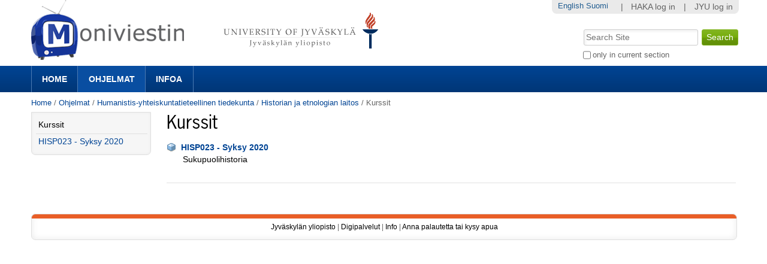

--- FILE ---
content_type: text/html;charset=utf-8
request_url: https://m3.jyu.fi/jyumv/ohjelmat/hum/hela/kurssit?set_language=en&cl=en
body_size: 16108
content:
<!DOCTYPE html PUBLIC "-//W3C//DTD XHTML 1.0 Transitional//EN" "http://www.w3.org/TR/xhtml1/DTD/xhtml1-transitional.dtd"><html xmlns="http://www.w3.org/1999/xhtml" lang="en" xml:lang="en">
<head>
    <meta http-equiv="Content-Type" content="text/html; charset=utf-8" />

    
        <base href="https://m3.jyu.fi/jyumv/ohjelmat/hum/hela/kurssit/" /><!--[if lt IE 7]></base><![endif]-->
    

    
        <meta content="text/plain" name="DC.format" /><meta content="Folder" name="DC.type" /><meta content="2020/11/16 - " name="DC.date.valid_range" /><meta content="2020-11-16T09:44:47+02:00" name="DC.date.modified" /><meta content="2020-11-16T09:44:45+02:00" name="DC.date.created" /><meta content="fi" name="DC.language" />
<!-- this page has no js translations -->

  
    <link rel="stylesheet" type="text/css" media="screen" href="https://m3.jyu.fi/jyumv/portal_css/M3Theme/reset-cachekey-d43406984e10d71c750c064823656a58.css" />
    <style type="text/css" media="screen">@import url(https://m3.jyu.fi/jyumv/portal_css/M3Theme/resourceplone.formwidget.autocompletejquery.autocomplete-cachekey-088d00219348297e252918bc19c6559c.css);</style>
    <link rel="stylesheet" type="text/css" href="https://m3.jyu.fi/jyumv/portal_css/M3Theme/base-cachekey-e9deb91a304b33b4e8beddbd3f57eeac.css" />
    <link rel="stylesheet" type="text/css" href="https://m3.jyu.fi/jyumv/portal_css/M3Theme/resourcejyu.tinymceoembedcssno-iframe-borders-cachekey-99db0f6d3a74c0410cbe94f98bb50cbe.css" />
    <link rel="stylesheet" type="text/css" media="screen" href="https://m3.jyu.fi/jyumv/portal_css/M3Theme/++resource++jyu.autodelete/css/style.css" title="Styles for warning viewlets in jyu.autodelete" />
    <style type="text/css" media="screen">@import url(https://m3.jyu.fi/jyumv/portal_css/M3Theme/++resource++jyu.m3.personalmediapages/css/easyaddportlet.css);</style>
    <link rel="stylesheet" type="text/css" media="screen" href="https://m3.jyu.fi/jyumv/portal_css/M3Theme/resourceplone.app.jquerytools.dateinput-cachekey-446e94cc3d824dedee97631e8fe3ee04.css" />
    <style type="text/css" media="screen">@import url(https://m3.jyu.fi/jyumv/portal_css/M3Theme/resourcejyu.rsslisting.stylesrsslisting-cachekey-5da169d4f3a621055a32d1b31a3aa283.css);</style>
    <link rel="stylesheet" type="text/css" href="https://m3.jyu.fi/jyumv/portal_css/M3Theme/resourcejyu.pathkeycsspathkey-cachekey-205fbccb87eb59a575cbefc38bbbca48.css" />
    <link rel="stylesheet" type="text/css" href="https://m3.jyu.fi/jyumv/portal_css/M3Theme/themejyu.theme2011dzstyle-cachekey-29b77856e65cf90796c5095312411a51.css" />
    <link rel="stylesheet" type="text/css" href="https://m3.jyu.fi/jyumv/portal_css/M3Theme/++resource++collective.fontawesome/css/font-awesome.min.css" />

  
  
    <script type="text/javascript" src="https://m3.jyu.fi/jyumv/portal_javascripts/M3Theme/resourceplone.app.jquery-cachekey-b4a677594797a495ed3a6328224846b6.js"></script>
    <script type="text/javascript" src="https://m3.jyu.fi/jyumv/portal_javascripts/M3Theme/resourceplone.formwidget.autocompletejquery.autocomplete.min-cachekey-0a3fa2dd71783e8ed7ed5d348f1c8581.js"></script>
    <script type="text/javascript" src="https://m3.jyu.fi/jyumv/portal_javascripts/M3Theme/resourcejyu.m3.mediajs3rdpartyprettyprint-cachekey-880e4efe72a2c5462a612fc4b23ece9a.js"></script>
    <script type="text/javascript" src="https://m3.jyu.fi/jyumv/portal_javascripts/M3Theme/resourcejyu.m3.mediajs3rdpartyvideojs.ga-cachekey-2b88e07ba1e86c93d32d10ee2fd5c44c.js"></script>


<title>Kurssit — Moniviestin</title>
        
    <link rel="canonical" href="https://m3.jyu.fi/jyumv/ohjelmat/hum/hela/kurssit" />
    <script type="text/javascript">
    if (window.jQuery !== undefined) { jQuery(function($) {
      if ($.datepick !== undefined) {
        var lt = String.fromCharCode(60),
            gt = String.fromCharCode(62),
        options = {
          yearRange: 'c-25:c+5', firstDay: 1,
          showTrigger: lt + 'button type="button" class="datepick"' + gt +
                       lt + 'img src="https://m3.jyu.fi/jyumv/popup_calendar.png" alt="" /' + gt +
                       lt + '/button' + gt
        };
        $.datepick.setDefaults($.datepick.regional['en']);
        $(".date-widget, .datetime-widget").parent().datepick_z3cform(options);
      }
    })};
    </script>


    
    <link rel="apple-touch-icon" href="https://m3.jyu.fi/jyumv/touch_icon.png" />


<script type="text/javascript">
        jQuery(function($){
            if (typeof($.datepicker) != "undefined"){
              $.datepicker.setDefaults(
                jQuery.extend($.datepicker.regional[''],
                {dateFormat: 'mm/dd/yy'}));
            }
        });
        </script>




    <link rel="search" href="https://m3.jyu.fi/jyumv/@@search" title="Search this site" />



        
        
        
        
        

        
        <meta name="generator" content="Plone - http://plone.org" />
    

  
  <meta name="viewport" content="initial-scale=1" />
  <link rel="shortcut icon" type="image/x-icon" href="/jyumv/++theme++jyu.theme2011dz/images/favicon.ico" />
  <script type="text/javascript" src="https://use.typekit.com/kqo4yzt.js"></script>
  <script type="text/javascript">try{Typekit.load();}catch(e){}</script>
<meta property="og:image" content="https://m3.jyu.fi/jyumv/++resource++jyu.m3.media/images/program.png" /></head>

<body dir="ltr" class="template-folder_listing portaltype-folder site-jyumv section-ohjelmat subsection-hum subsection-hum-hela subsection-hum-hela-kurssit icons-on userrole-anonymous"><div id="top"></div><div id="above-navbar">
  <div id="above-navbar-wrapper" class="page-width-magic">
    <div id="above-navbar-content" class="cell position-0 width-16">
      
    <p class="hiddenStructure">
  <a accesskey="2" href="https://m3.jyu.fi/jyumv/ohjelmat/hum/hela/kurssit?set_language=en&amp;cl=en#content">Skip to content.</a> |

  <a accesskey="6" href="https://m3.jyu.fi/jyumv/ohjelmat/hum/hela/kurssit?set_language=en&amp;cl=en#portal-globalnav">Skip to navigation</a>
</p>








<div id="portal-logos">

  <span>
    <a title="Moniviestin" accesskey="1" href="https://m3.jyu.fi/jyumv">
        <img alt="moniviestinlogo" src="https://m3.jyu.fi/jyumv/moniviestinlogo.png" />
    </a>
  </span>
</div>

    <p class="hiddenStructure">Navigation</p>

    



    </div>
  </div>
</div><div id="navbar">
  <div id="navbar-wrapper" class="page-width-magic">
    <div id="navbar-positioning" class="cell position-0 width-16">
      <a class="mobile-link mobile-link-sections">Sections</a>
      <a class="mobile-link mobile-link-search">Search</a>
      <ul id="navbar-content" class="hide-on-mobile mobile-transition"><li id="portaltab-index_html" class="plain"><a href="https://m3.jyu.fi/jyumv" title="">Home</a></li><li id="portaltab-vanhat-ohjelmat-linkki" class="selected"><a href="https://m3.jyu.fi/jyumv/ohjelmat" title="Vanhat ohjelmat Moniviestimessä organisaatiorakenteen mukaan">Ohjelmat</a></li><li id="portaltab-info-linkki" class="plain"><a href="https://m3.jyu.fi/jyumv/ohjeet" title="Mikä Moniviestin? Infoa ja ohjeita.">Infoa</a></li></ul>
    </div>
  </div>
</div><div id="jyu-search-tools-wrapper" class="hide-on-mobile mobile-transition">
  <div id="portal-searchbox-wrapper" class="page-width-magic"> <div id="portal-searchbox">

    <form id="searchGadget_form" action="https://m3.jyu.fi/jyumv/@@search">

        <div class="LSBox">
        <label class="hiddenStructure" for="searchGadget">Search Site</label>

        <input name="SearchableText" type="text" size="18" title="Search Site" placeholder="Search Site" accesskey="4" class="searchField" id="searchGadget" />

        <input class="searchButton" type="submit" value="Search" />

        <div class="searchSection">
            <input id="searchbox_currentfolder_only" class="noborder" type="checkbox" name="path" value="/jyumv/ohjelmat/hum/hela/kurssit" />
            <label for="searchbox_currentfolder_only" style="cursor: pointer">
                only in current section
            </label>
        </div>

        <div class="LSResult" id="LSResult"><div class="LSShadow" id="LSShadow"></div></div>
        </div>
    </form>

    <div id="portal-advanced-search" class="hiddenStructure">
        <a href="https://m3.jyu.fi/jyumv/@@search" accesskey="5">
            Advanced Search…
        </a>
    </div>

</div></div>
</div><div id="below-navbar" class="page-width-magic">
  <div id="above-content" class="row">
    <div id="breadcrumbs" class="cell position-0 width-16">

    
    <span id="breadcrumbs-home">
        <a href="https://m3.jyu.fi/jyumv">Home</a>
        <span class="breadcrumbSeparator">
            /
            
        </span>
    </span>
    <span id="breadcrumbs-1" dir="ltr">
        
            <a href="https://m3.jyu.fi/jyumv/ohjelmat">Ohjelmat</a>
            <span class="breadcrumbSeparator">
                /
                
            </span>
            
         
    </span>
    <span id="breadcrumbs-2" dir="ltr">
        
            <a href="https://m3.jyu.fi/jyumv/ohjelmat/hum">Humanistis-yhteiskuntatieteellinen tiedekunta</a>
            <span class="breadcrumbSeparator">
                /
                
            </span>
            
         
    </span>
    <span id="breadcrumbs-3" dir="ltr">
        
            <a href="https://m3.jyu.fi/jyumv/ohjelmat/hum/hela">Historian ja etnologian laitos</a>
            <span class="breadcrumbSeparator">
                /
                
            </span>
            
         
    </span>
    <span id="breadcrumbs-4" dir="ltr">
        
            
            
            <span id="breadcrumbs-current">Kurssit</span>
         
    </span>

</div>
    
  </div>

  <div id="portal-columns" class="row">
    <div id="column-content" class="cell position-3 width-13">
      <div id="viewlet-above-content">


</div><dl class="portalMessage info" id="kssPortalMessage" style="display:none">
        <dt>Info</dt>
        <dd></dd>
    </dl><div id="content">

                            

                            

                             <div id="viewlet-above-content-title"></div>
                             
                                 
                                 
            
                <h1 id="parent-fieldname-title" class="documentFirstHeading">
                    Kurssit
                </h1>
            
            
        
                             
                             <div id="viewlet-below-content-title"></div>

                             
                                 
                                 
            
                
            
            
        
                             

                             <div id="viewlet-above-content-body"></div>
                             <div id="content-core">
                                 


    

    
    
    

        <dl>
            
            
                
                <dt class="">

                    <span class="summary">
                        <img width="16" height="16" src="https://m3.jyu.fi/jyumv/++resource++jyu.m3.media/images/program.png" alt="Program" />
                        <a href="https://m3.jyu.fi/jyumv/ohjelmat/hum/hela/kurssit/hisp023-syksy-2020" class="contenttype-jyu-m3-media-content-program state-published url">HISP023 - Syksy 2020</a>
                    </span>

                    <span class="documentByLine">
                        
                        
                        
                         
                        
                    </span>

                </dt>

                <dd>
                    <span class="description">Sukupuolihistoria</span>
                </dd>
            
            
            
        </dl>

        

    <!-- Navigation -->







    
    
        
    

    
    



                             </div>
                             <div id="viewlet-below-content-body">



    <div class="visualClear"><!-- --></div>

    <div class="documentActions">
        

        

    </div>



</div>

                            
                        </div>
    





</div>
    <div id="column-one" class="cell position-0 width-3">
            
                
<div class="portletWrapper" data-portlethash="706c6f6e652e6c656674636f6c756d6e0a636f6e746578740a2f6a79756d760a6e617669676174696f6e" id="portletwrapper-706c6f6e652e6c656674636f6c756d6e0a636f6e746578740a2f6a79756d760a6e617669676174696f6e">
<dl class="portlet portletNavigationTree">

    <dt class="portletHeader hiddenStructure">
        <span class="portletTopLeft"></span>
        <a href="https://m3.jyu.fi/jyumv/sitemap" class="tile">Navigation</a>
        <span class="portletTopRight"></span>
    </dt>

    <dd class="portletItem lastItem">
        <ul class="navTree navTreeLevel0">
            <li class="navTreeItem navTreeTopNode navTreeCurrentNode section-kurssit">
                <div>
                   <a href="https://m3.jyu.fi/jyumv/ohjelmat/hum/hela/kurssit" class="contenttype-folder navTreeCurrentItem" title="">
                   
                   
                   Kurssit
                   </a>
                </div>
            </li>
            



<li class="navTreeItem visualNoMarker navTreeFolderish section-hisp023-syksy-2020">

    


        <a href="https://m3.jyu.fi/jyumv/ohjelmat/hum/hela/kurssit/hisp023-syksy-2020" class="state-published navTreeFolderish contenttype-jyu-m3-media-content-program" title="Sukupuolihistoria">
            <img width="16" height="16" src="https://m3.jyu.fi/jyumv/++resource++jyu.m3.media/images/program.png" alt="Program" />
            <span>HISP023 - Syksy 2020</span>
        </a>

        

    
</li>




        </ul>
        <span class="portletBottomLeft"></span>
        <span class="portletBottomRight"></span>
    </dd>
</dl>

</div>




            
        </div>
    
  </div>

  <div id="jyu-site-tools-wrapper">
    <div id="jyu-site-tools" class="page-width-magic">
      <div id="quicknav-personaltools-wrapper"><ul class="actionMenu deactivated" id="portal-personaltools">
  <li id="anon-personalbar">
    
        <a href="" id="personaltools-copy_of_separator"> | </a>
    
    
        <a href="https://m3.jyu.fi/jyumv/shiblogin?came_from=https://m3.jyu.fi/jyumv/ohjelmat/hum/hela/kurssit" id="personaltools-haka_login">HAKA log in</a>
    
    
        <a href="" id="personaltools-separator"> | </a>
    
    
        <a href="https://m3.jyu.fi/Shibboleth.sso/Login?target=https://m3.jyu.fi/jyumv/shiblogin?came_from=https://m3.jyu.fi/jyumv/ohjelmat/hum/hela/kurssit&amp;entityID=https://login.jyu.fi/idp/shibboleth" id="personaltools-jyu_login">JYU log in</a>
    
  </li>
</ul><ul id="portal-languageselector">
    
    <li class="currentLanguage language-en">
        <a href="https://m3.jyu.fi/jyumv/ohjelmat/hum/hela/kurssit/switchLanguage?set_language=en" title="English">English</a>
    </li>
    
    
    <li class="language-fi">
        <a href="https://m3.jyu.fi/jyumv/ohjelmat/hum/hela/kurssit/switchLanguage?set_language=fi" title="Suomi">Suomi</a>
    </li>
    
</ul></div>
      <div id="language-selector-wrapper"></div>
    </div>
  </div>
  <div id="portal-footer-wrapper" class="row">
    <div id="portal-footer" class="cell position-0 width-16">
      <span class="facultycolor"></span>
      <div id="portal-footer-content"><p style="text-align: center; "><a class="external-link" href="https://www.jyu.fi" target="_self">Jyväskylän yliopisto</a> | <a class="external-link" href="https://www.jyu.fi/digipalvelut/" style="text-align: center; " target="_self">Digipalvelut</a> | <a title="Moniviestin-info" href="https://m3.jyu.fi/jyumv/ohjeet" class="internal-link" target="_self">Info</a> | <a href="https://m3.jyu.fi/jyumv/ohjeet/tukipyynto-moniviestin" class="internal-link" target="_self">Anna palautetta tai kysy apua</a></p></div>
    </div>
  </div><script type="text/javascript">
  var _paq = _paq || [];
  _paq.push(['trackPageView']);
  _paq.push(['enableLinkTracking']);
  (function() {
    var u="//piwik.app.jyu.fi/";
    _paq.push(['setTrackerUrl', u+'piwik.php']);
    _paq.push(['setSiteId', 1]);
    var d=document, g=d.createElement('script'), s=d.getElementsByTagName('script')[0];
    g.type='text/javascript'; g.async=true; g.defer=true; g.src=u+'piwik.js'; s.parentNode.insertBefore(g,s);
  })();
</script>

</div><!-- below-navbar --></body>
</html>